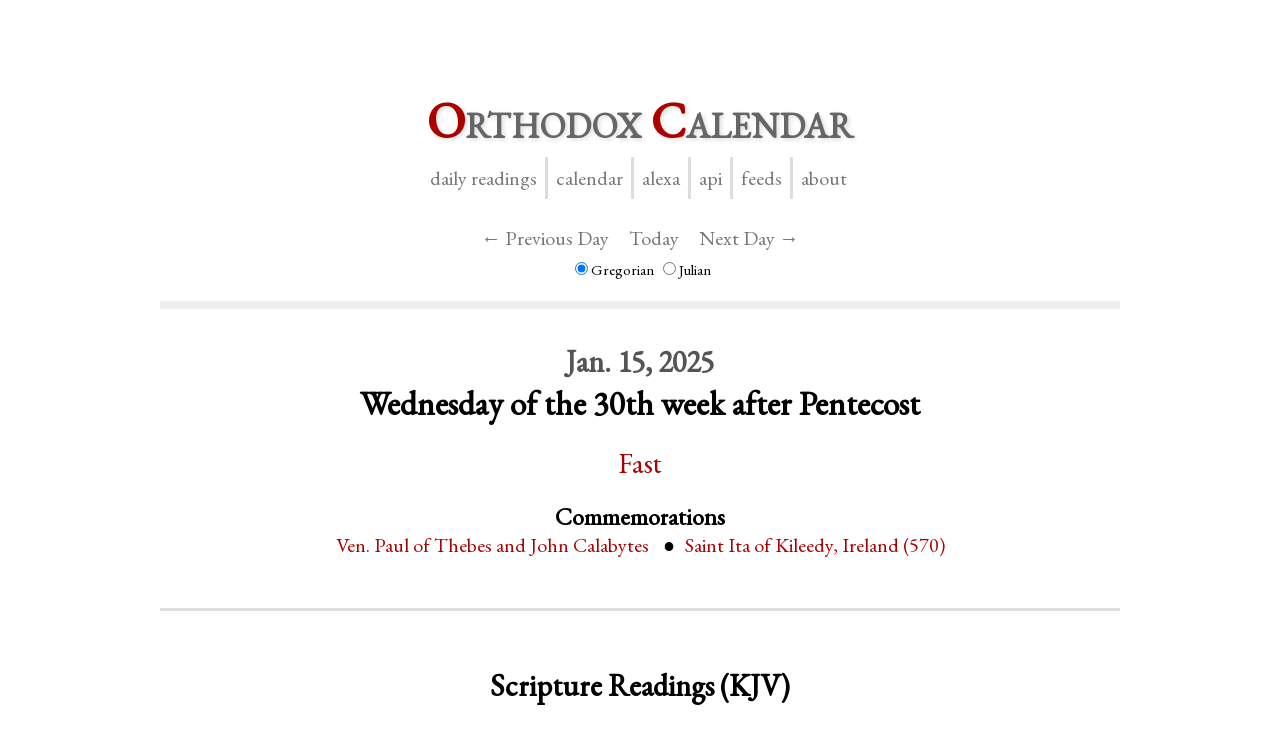

--- FILE ---
content_type: text/html; charset=utf-8
request_url: https://orthocal.info/readings/gregorian/2025/1/15/
body_size: 4588
content:
<!DOCTYPE html>
<html lang="en">
    <head>
		
		<!-- Site meta data -->
        <title>Orthodox Daily Readings for January 15, 2025</title>
        <meta charset="UTF-8">
        <meta name="viewport" content="width=device-width, initial-scale=1">

		<!-- Load Styles -->
		<link rel="preload" href="/media/main.css" as="style">
		<link rel="stylesheet" href="/media/main.css">
		<link rel="stylesheet" media="print" href="/media/print.css">

		<!-- Load Fonts -->
		<link rel="preload" href="/media/fonts/ebgaramond%3Aital%400%3B1.css" as="style">
		<link rel="stylesheet" href="/media/fonts/ebgaramond%3Aital%400%3B1.css">

		<!-- Google tag (gtag.js) -->
		<link rel="preconnect" href="https://www.googletagmanager.com">
		<link rel="preconnect" href="https://www.google-analytics.com">
		<script async src="https://www.googletagmanager.com/gtag/js?id=G-ZJ5DBR4P4H"></script>
		<script>
		  window.dataLayer = window.dataLayer || [];
		  function gtag(){dataLayer.push(arguments);}
		  gtag('js', new Date());

		  gtag('config', 'G-ZJ5DBR4P4H');
		</script>

		<!-- RSS Feeds -->
		<link rel="alternate" type="application/rss+xml" title="Orthodox Daily Readings" href="/api/feed/">
		<link rel="alternate" type="application/rss+xml" title="Orthodox Daily Readings (Julian)" href="/api/feed/julian/">
		<link rel="alternate" type="application/rss+xml" title="Orthodox Daily Readings (Gregorian)" href="/api/feed/gregorian/">

        <!-- Favicon -->
		<link rel="apple-touch-icon" sizes="180x180" href="/media/apple-touch-icon.png">
		<link rel="icon" type="image/png" sizes="32x32" href="/media/favicon-32x32.png">
		<link rel="icon" type="image/png" sizes="16x16" href="/media/favicon-16x16.png">
		<link rel="manifest" href="/media/site.webmanifest">
		<link rel="mask-icon" href="/media/safari-pinned-tab.svg" color="#5bbad5">
        <meta name="msapplication-TileColor" content="#da532c">
        <meta name="theme-color" content="#ffffff">

		
	
		<meta name="description" content="Feasts, fasts, scripture readings and stories from the lives of the Saints for Jan. 15, 2025.">
	

	<link rel="canonical" href="https://orthocal.info/readings/gregorian/2025/1/15/">

	

    </head>
    <body>
		<header><a href="/"><span class="rubric">O</span>rthodox <span class="rubric">C</span>alendar</a></header>

		<nav>
			<ul>
				<li><a href="/">Daily Readings</a></li>
				<li><a href="/calendar/">Calendar</a></li>
				<li><a href="/alexa/">Alexa</a></li>
				<li><a href="/api/">API</a></li>
				<li><a href="/feeds/">Feeds</a></li>
				<li><a href="/about/">About</a></li>
			</ul>

			
	<a class="cal-nav" href="/readings/gregorian/2025/1/14/" >&larr; Previous Day</a>
	<a class="cal-nav" href="/">Today</a>
	<a class="cal-nav" href="/readings/gregorian/2025/1/16/" >Next Day &rarr;</a>

	<br>

	<label><input type="radio" name="calendar" value="gregorian" checked="">Gregorian</label>
	<label><input type="radio" name="calendar" value="julian" >Julian</label>

		</nav>

		<main id="orthocal">
        
	<header>
		<h1>Jan. 15,&nbsp;2025<span><br>Wednesday of the 30th week after&nbsp;Pentecost</span></h1>

		<p class="fasting">
			
			Fast
			
			
		</p>

		

		

		
		<section class="commemorations">
			<h2>Commemorations</h2>
			<ul>
				
				<li>Ven. Paul of Thebes and John&nbsp;Calabytes</li>
				
				<li>Saint Ita of Kileedy, Ireland&nbsp;(570)</li>
				
			</ul>
		</section>
		
	</header>

	<section class="readings">
		<h1>Scripture Readings&nbsp;(KJV)</h1>

		
		<article class="passage">
			<h2>
				
				Hebrews 10.1-18&nbsp;(Epistle)
				
			</h2>

			<p>
			
				
				<span class="verse-number">1</span>For the law having a shadow of good things to come, and not the very image of the things, can never with those sacrifices which they offered year by year continually make the comers thereunto perfect.
			
				
				<span class="verse-number">2</span>For then would they not have ceased to be offered? because that the worshippers once purged should have had no more conscience of sins.
			
				
				<span class="verse-number">3</span>But in those sacrifices there is a remembrance again made of sins every year.
			
				
				<span class="verse-number">4</span>For it is not possible that the blood of bulls and of goats should take away sins.
			
				
				<span class="verse-number">5</span>Wherefore when he cometh into the world, he saith, Sacrifice and offering thou wouldest not, but a body hast thou prepared me:
			
				
				<span class="verse-number">6</span>In burnt offerings and sacrifices for sin thou hast had no pleasure.
			
				
				<span class="verse-number">7</span>Then said I, Lo, I come (in the volume of the book it is written of me,) to do thy will, O God.
			
				
				<span class="verse-number">8</span>Above when he said, Sacrifice and offering and burnt offerings and offering for sin thou wouldest not, neither hadst pleasure therein; which are offered by the law;
			
				
				<span class="verse-number">9</span>Then said he, Lo, I come to do thy will, O God. He taketh away the first, that he may establish the second.
			
				
				<span class="verse-number">10</span>By the which will we are sanctified through the offering of the body of Jesus Christ once for all.
			
				
				<span class="verse-number">11</span>And every priest standeth daily ministering and offering oftentimes the same sacrifices, which can never take away sins:
			
				
				<span class="verse-number">12</span>But this man, after he had offered one sacrifice for sins for ever, sat down on the right hand of God;
			
				
				<span class="verse-number">13</span>From henceforth expecting till his enemies be made his footstool.
			
				
				<span class="verse-number">14</span>For by one offering he hath perfected for ever them that are sanctified.
			
				
				<span class="verse-number">15</span>Whereof the Holy Ghost also is a witness to us: for after that he had said before,
			
				
				<span class="verse-number">16</span>This is the covenant that I will make with them after those days, saith the Lord, I will put my laws into their hearts, and in their minds will I write them;
			
				
				<span class="verse-number">17</span>And their sins and iniquities will I remember no more.
			
				
				<span class="verse-number">18</span>Now where remission of these is, there is no more offering for sin.
			
			</p>
		</article>
		
		<article class="passage">
			<h2>
				
				Mark 8.30-34&nbsp;(Gospel)
				
			</h2>

			<p>
			
				
				<span class="verse-number">30</span>And he charged them that they should tell no man of him.
			
				
				<span class="verse-number">31</span>And he began to teach them, that the Son of man must suffer many things, and be rejected of the elders, and of the chief priests, and scribes, and be killed, and after three days rise again.
			
				
				<span class="verse-number">32</span>And he spake that saying openly. And Peter took him, and began to rebuke him.
			
				
				<span class="verse-number">33</span>But when he had turned about and looked on his disciples, he rebuked Peter, saying, Get thee behind me, Satan: for thou savourest not the things that be of God, but the things that be of men.
			
				</p><p>
				<span class="verse-number">34</span>And when he had called the people unto him with his disciples also, he said unto them, Whosoever will come after me, let him deny himself, and take up his cross, and follow me.
			
			</p>
		</article>
		
	</section>

	<section class="readings">
		
		<h1>Commemorations</h1>

			
			<article class="passage">
				<h2>Our Holy Father Paul of Thebes&nbsp;(342)</h2>

				<p>He was born in Egypt in the reign of the Emperor Decius. Though his parents left him a large inheritance, he abandoned it and fled into the desert around the year 250 to escape the bloody persecution of Christians raging at that time. After walking for several days, he found an isolated cave with a large palm tree and a spring of fresh water nearby. Settling here in solitude, he gave himself up to constant prayer.</p>
<p>Many years passed. Saint Anthony the Great, having reached the age of ninety (in about the year 342) was tempted by the thought that no one else had ever lived a life so dedicated to God as his. That night, he was told in a dream that there was another hermit in the desert more perfect than himself, who had reached the age of 113 years. Anthony rose, took up his staff, and walked straight into the desert, trusting God to lead him where he should go. He was threatened by various beasts sent by the Devil, but he tamed them with the sign of the Cross, and they showed him the way he should go. Finally a wolf brought him to St Paul’s cave. They embraced as brothers in Christ and spent the night in prayer. The next day Paul confided to Anthony that he was about to die, and that God had brought Anthony thence to give him honorable burial. As he had said, St Paul reposed the next day and, with many tears, St Anthony buried him in a cloak given him by St Athanasius the Great, assisted by two lions who dug out the grave with their paws.</p>
			</article>
			
			<article class="passage">
				<h2>Our Holy Father John Kalyvites (the hut-dweller) (ca.&nbsp;450)</h2>

				<p>He was the son of Eutropius, a prominent senator, and Theodora, who lived in Constantinople. At the age of twelve, he secretly fled his home, taking nothing but a Gospel book with him. Entering the Monastery of the Unsleeping Ones in the City, he gave himself up with fervor to a life of prayer, self-denial and obedience. For three years he ate only on Sundays after taking communion, and became so thin and haggard that he bore no resemblance to the young nobleman who had entered the monastery.</p>
<p>Tormented by longing to see his parents, but unwilling to give up the ascetic struggle, he left the monastery with his Abbot’s blessing, dressed in beggar’s rags, and took up residence in a poor hut near the gate of his parents’ house. Here he lived, mocked by those who had once been his servants and despised by his own parents, who no longer recognized him.</p>
<p>After three years, Christ appeared to him and told him that his end was drawing near, and that in three days angels would come to take him home. John sent a message to his parents, asking them to visit his hut. In perplexity, they came, and John, showing them the Gospel book that they had given him as a child, revealed to them that he was their son, and that he was about to die. They embraced him, rejoicing at their reunion but weeping for his departure from this life. Immediately, he gave back his soul to God.</p>
<p>The whole City of Constantinople was stirred by the story, and great crowds came to John’s burial service. A church was later built on the site of his hut, and many miracles were wrought there through the Saint’s prayers.</p>
			</article>
			
			<article class="passage">
				<h2>Saint Ita of Kileedy, Ireland&nbsp;(570)</h2>

				<p>The gentle and motherly St. Ita was descended from the high kings of Tara. From her youth she loved God ardently and shone with the radiance of a soul that loves virtue. Because of her purity of heart she was able to hear the voice of God and communicate it to others. Despite her father’s opposition she embraced the monastic life in her youth. In obedience to the revelation of an angel she went to the people of Ui Conaill in the southwestern part of Ireland. While she was there, the foundation of a convent was laid. It soon grew into a monastic school for the education of boys, quickly becoming known for its high level of learning and moral purity. The most famous of her many students was St. Brendan of Clonfert (May 16). She went to the other world in great holiness to dwell forever with the risen Lord in the year 570.</p>
<p>—from the 2003 <i>Saint Herman Calendar</i></p>
			</article>
			
		
	</section>

		</main>

        
<script>
	function set_calendar(){
		var radios = document.getElementsByName('calendar');
		for (var i = 0; i < radios.length; i++) {
			radios[i].addEventListener('change', function() {
				var t = new Date().getTime();
				if (this.value == 'julian'){
					location.href = '/readings/julian/2025/1/15/?t=' + t;
				}else{
					location.href = '/readings/gregorian/2025/1/15/?t=' + t;
				}
			});
		}
	}

	document.addEventListener('DOMContentLoaded', set_calendar)
</script>

    </body>
</html>


--- FILE ---
content_type: text/css; charset="utf-8"
request_url: https://orthocal.info/media/print.css
body_size: -382
content:
@page {
    margin: 1in;
}
html {
    font-size: 12px;
}
body {
    padding: 0;
    margin: 1in 0 0 0;
}
body > header {
    display: none;
}
body > nav {
    display: none;
}
main#orthocal {
    width: 100%;
    border-top: 0;
    margin: 0;
    padding: 0;
}
table.month {
    font-size: 8pt;
    margin: -1in -1in -1in 0in;
    width: 100%;
}
table.month tr:first-child th {
    padding-bottom: 0.5em;
}
.print-exclude {
    display: none;
}
.passage {
    widows: 2;
    orphans: 2;
    column-rule: 0;
}
section.readings {
    border: 0;
}
main#orthocal > header h1 {
	font-size: 200%;
}
h1, h2, h3, h4 {
    page-break-after: avoid;
}
